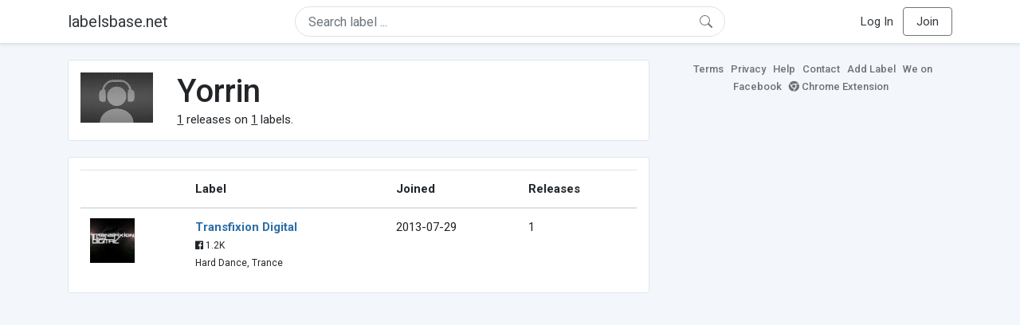

--- FILE ---
content_type: text/html; charset=UTF-8
request_url: https://labelsbase.net/artist/36116
body_size: 3797
content:
<!DOCTYPE html>
<html lang="en">
<head>
    <title>Yorrin</title>

    <meta http-equiv="Content-Type" content="text/html;charset=UTF-8">
    <meta name="viewport" content="width=device-width, initial-scale=1.0">
    <meta name="csrf-token" content="GsvYtHXEFKUwpGy8YkdcKbahaBzususoBiaWqKoA">

    
    <link rel="stylesheet" href="https://stackpath.bootstrapcdn.com/bootstrap/4.5.0/css/bootstrap.min.css"
          integrity="sha384-9aIt2nRpC12Uk9gS9baDl411NQApFmC26EwAOH8WgZl5MYYxFfc+NcPb1dKGj7Sk" crossorigin="anonymous">
    <link rel="stylesheet" href="https://maxcdn.bootstrapcdn.com/font-awesome/4.7.0/css/font-awesome.min.css">
    <link rel="stylesheet"
          href="https://fonts.googleapis.com/css?family=Roboto:300,400,500,700&subset=cyrillic&display=swap">
    <link rel="stylesheet" href="/css/style.css?v=1602005775"/>

    <link rel="icon" type="image/png" href="/favicon-16.png" sizes="16x16">
    <link rel="icon" type="image/png" href="/favicon-32.png" sizes="32x32">
    <link rel="icon" type="image/png" href="/favicon-96.png" sizes="96x96">

    <style>[wire\:loading] {display: none;}[wire\:offline] {display: none;}[wire\:dirty]:not(textarea):not(input):not(select) {display: none;}</style>

    </head>
<body>

<div class="side_menu">
    <div class="close_menu pointer" onclick="$('.side_menu').toggleClass('side_menu_toggle')">×</div>

            <a href="https://labelsbase.net/login"><i class="fa fa-sign-in fa-fw"></i> Log In</a>
        <a href="https://labelsbase.net/join"><i class="fa fa-user-plus fa-fw"></i> Join</a>
    </div>

<div class="bg-white border-bottom shadow-sm p-2 fixed-top">
    <div class="container">
        <div class="row row-fluid">
            <div class="col-lg-3 col-2 my-auto" id="nav-brand">
                <a class="navbar-brand p-0 text-dark d-none d-lg-inline-block" href="/">
                    labelsbase.net
                </a>
                <a class="text-dark d-inline-block d-lg-none" href="/">
                    <i class="fa fa-home" style="font-size: 23px;"></i>
                </a>
            </div>
            <div class="col-lg-6 col-md-8 col-8 my-auto" id="nav-search">
                                    <div wire:initial-data="{&quot;id&quot;:&quot;Xa6Lc6P5Xfa9Xb2GkRg3&quot;,&quot;name&quot;:&quot;search-dropdown&quot;,&quot;redirectTo&quot;:false,&quot;locale&quot;:&quot;en&quot;,&quot;events&quot;:[],&quot;eventQueue&quot;:[],&quot;dispatchQueue&quot;:[],&quot;data&quot;:{&quot;q&quot;:null},&quot;children&quot;:[],&quot;checksum&quot;:&quot;dede7634ee00719d96c55f8b584875d8d3a61394707fab5d1a4311998ef5811c&quot;}" wire:id="Xa6Lc6P5Xfa9Xb2GkRg3" class="position-relative">
    <form method="get" action="https://labelsbase.net">
        <div class="position-absolute"
             style="right: 1rem; top: 50%; width: 16px; height: 16px; transform: translateY(-50%);">

            <div class="">
                <div wire:loading.remove>
                    <svg width="16px" height="16px" style="vertical-align: baseline; fill: #6c757d;" viewBox="0 0 16 16"
                         xmlns="http://www.w3.org/2000/svg">
                        <path fill-rule="evenodd"
                              d="M10.442 10.442a1 1 0 0 1 1.415 0l3.85 3.85a1 1 0 0 1-1.414 1.415l-3.85-3.85a1 1 0 0 1 0-1.415z"/>
                        <path fill-rule="evenodd"
                              d="M6.5 12a5.5 5.5 0 1 0 0-11 5.5 5.5 0 0 0 0 11zM13 6.5a6.5 6.5 0 1 1-13 0 6.5 6.5 0 0 1 13 0z"/>
                    </svg>
                </div>
            </div>

            <div wire:loading>
                <div class="spinner-grow text-light" role="status"
                     style="vertical-align: unset; width: 16px; height: 16px;">
                </div>
            </div>

                    </div>

        <input class="form-control border px-3 rounded-pill "
               type="text"
               name="q"
               wire:model="q"
               value=""
               id="q"
               placeholder="Search label ..."
               autocomplete="off">

                                </form>
</div>                            </div>
            <div class="col-lg-3 col-2 my-auto text-right" id="nav-menu">
                <div class="text-dark d-inline-block d-lg-none bars-button pointer">☰</div>
                <div class="d-none d-lg-inline-block">
                                            <a class="text-dark" href="https://labelsbase.net/login">Log In</a>
                        <a class="text-dark ml-2 p-2 px-3 border border-secondary rounded" href="https://labelsbase.net/join">Join</a>
                                    </div>
            </div>
        </div>
    </div>
</div>

<div class="container">
        <div class="row row-fluid">
        <div class="col-md-8">
            <div class="block-content">
                <div class="row">
                    <div class="col-lg-2 col-md-2 col-sm-2 col-xs-3">
                        <img style="width: 100%;" src="https://geo-media.beatport.com/image_size/165x165/0dc61986-bccf-49d4-8fad-6b147ea8f327.jpg" alt="Yorrin">
                    </div>
                    <div class="col-lg-10 col-md-10 col-sm-10 col-xs-9">
                        <h1>Yorrin</h1>
                        <br>

                        <div>
                            <u>1</u> releases on <u>1</u> labels.
                        </div>
                    </div>
                </div>
            </div>

            <div class="block-content">
                <table class="table" style="margin-bottom: 0;">
                    <thead>
                    <tr>
                        <th></th>
                        <th>Label</th>
                        <th>Joined</th>
                        <th>Releases</th>
                    </tr>
                    </thead>
                    <tbody>
                                            <tr>
                            <td>
                                <img src="https://d1fuks2cnuq5t9.cloudfront.net/i/110x110/FVwEvTCJ2qn2FtnNys8H2SFyYzzJOVztbyK3Ni7p.jpg" alt="Transfixion Digital" title="Transfixion Digital" width="56" height="56">
                            </td>
                            <td>
                                <b><a href="https://labelsbase.net/transfixion-digital">Transfixion Digital</a></b>
                                                                <br>

                                                                    <small>
                                                                                    <i class="fa fa-facebook-official"></i> 1.2K
                                        
                                                                            </small>
                                    <br>
                                                                <small>Hard Dance, Trance</small>
                            </td>
                            <td>2013-07-29</td>
                            <td>1</td>
                        </tr>
                                        </tbody>
                </table>
            </div>
        </div>

        <div class="col-md-4">
            <div class="sb-footer mb-4">
    <a href="https://labelsbase.net/terms">Terms</a>
    <a href="https://labelsbase.net/privacy">Privacy</a>
    <a href="https://labelsbase.net/faq">Help</a>
    <a href="https://labelsbase.net/contact">Contact</a>
    <a href="https://labelsbase.net/add">Add Label</a>
    <a href="https://www.facebook.com/labelsbase/" target="_blank">We on Facebook</a>
    <a href="https://chrome.google.com/webstore/detail/labelsbasebeatport/hmnnmkppfllhndkjcpdiobhlkpkanace" target="_blank"><i class="fa fa-chrome" aria-hidden="true"></i> Chrome Extension</a>
</div>        </div>
    </div>
</div>

<script src="https://code.jquery.com/jquery-3.5.1.min.js"
        integrity="sha256-9/aliU8dGd2tb6OSsuzixeV4y/faTqgFtohetphbbj0=" crossorigin="anonymous"></script>
<script src="https://cdn.jsdelivr.net/npm/popper.js@1.16.0/dist/umd/popper.min.js"
        integrity="sha384-Q6E9RHvbIyZFJoft+2mJbHaEWldlvI9IOYy5n3zV9zzTtmI3UksdQRVvoxMfooAo"
        crossorigin="anonymous"></script>
<script src="https://stackpath.bootstrapcdn.com/bootstrap/4.5.0/js/bootstrap.min.js"
        integrity="sha384-OgVRvuATP1z7JjHLkuOU7Xw704+h835Lr+6QL9UvYjZE3Ipu6Tp75j7Bh/kR0JKI"
        crossorigin="anonymous"></script>

    <!-- Google.Analytics counter -->
    <script>
        (function (i, s, o, g, r, a, m) {
            i['GoogleAnalyticsObject'] = r;
            i[r] = i[r] || function () {
                (i[r].q = i[r].q || []).push(arguments)
            }, i[r].l = 1 * new Date();
            a = s.createElement(o),
                m = s.getElementsByTagName(o)[0];
            a.async = 1;
            a.src = g;
            m.parentNode.insertBefore(a, m)
        })(window, document, 'script', '//www.google-analytics.com/analytics.js', 'ga');
        ga('create', 'UA-53654791-1', 'auto');
        ga('send', 'pageview');
    </script>

<script src="/livewire/livewire.js?id=d7d975b5d122717a1ee0" data-turbolinks-eval="false"></script><script data-turbolinks-eval="false">if (window.livewire) {console.warn('Livewire: It looks like Livewire\'s @livewireScripts JavaScript assets have already been loaded. Make sure you aren\'t loading them twice.')}window.livewire = new Livewire();window.livewire_app_url = '';window.livewire_token = 'GsvYtHXEFKUwpGy8YkdcKbahaBzususoBiaWqKoA';/* Make Alpine wait until Livewire is finished rendering to do its thing. */window.deferLoadingAlpine = function (callback) {window.addEventListener('livewire:load', function () {callback();});};document.addEventListener("DOMContentLoaded", function () {window.livewire.start();});var firstTime = true;document.addEventListener("turbolinks:load", function() {/* We only want this handler to run AFTER the first load. */if(firstTime) {firstTime = false;return;}window.livewire.restart();});document.addEventListener("turbolinks:before-cache", function() {document.querySelectorAll('[wire\\:id]').forEach(function(el) {const component = el.__livewire;const dataObject = {data: component.data,events: component.events,children: component.children,checksum: component.checksum,locale: component.locale,name: component.name,errorBag: component.errorBag,redirectTo: component.redirectTo,};el.setAttribute('wire:initial-data', JSON.stringify(dataObject));});});</script>

<script>
    $('body').click(function () {
        $('.side_menu').removeClass('side_menu_toggle');
        $('#nav-brand, #nav-menu').removeClass('d-none d-md-block');
        $('#nav-search').removeClass('col-12');
    });

    $('.bars-button').click(function (e) {
        e.stopPropagation();
        $('.side_menu').toggleClass('side_menu_toggle');
    });

    $('#q')
        .focus(function (e) {
            e.stopPropagation();
            $('.side_menu').removeClass('side_menu_toggle');
            $('#nav-brand, #nav-menu').addClass('d-none d-md-block');
            $('#nav-search').addClass('col-12');
        })
        .click(function (e) {
            e.stopPropagation();
        });
</script>


</body>
</html>